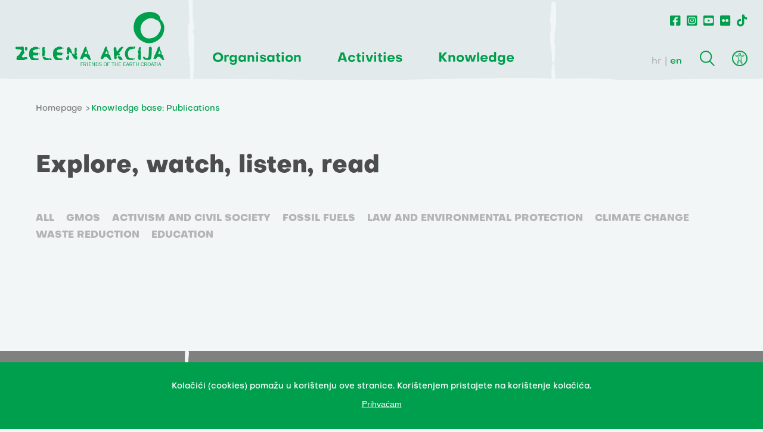

--- FILE ---
content_type: text/html; charset=utf-8
request_url: https://zelena-akcija.hr/en/publications/aktivizam-i-civilno-drustvo
body_size: 3493
content:
<!DOCTYPE html>
<html>
  <head>
    <meta charset="UTF-8">
    <meta content="width=device-width, initial-scale=1.0, maximum-scale=1.0" name="viewport">
    <title>
      Knowledge base: Publications - Zelena akcija
    </title>
      <meta content="Knowledge base: Publications" property="og:title"/>
    <meta content="Zelena akcija je udruženje građanki i građana za zaštitu okoliša i prirode te promicanje održivog razvoja u RH koja aktivno djeluje od 1990." name="Description"/>
    <meta content="Zelena akcija, udruga, ativizam, zaštita okoliša, održivi razvoj, zero waste" name="Keywords"/>
      <meta content="https://zelena-akcija.hr/assets/facebook-468bab519cc8a9f3f7e566494b5c9c1fc3b359888081d07cf44636305fe1be48.png" property="og:image"/>
    <meta content="Zelena akcija je udruženje građanki i građana za zaštitu okoliša i prirode te promicanje održivog razvoja u RH koja aktivno djeluje od 1990." property="og:description"/>
    <meta content="https://zelena-akcija.hr/en/publications/aktivizam-i-civilno-drustvo" property="og:url"/>
    <meta content="Zelena akcija" property="og:site_name"/>
    <meta content="max-image-preview:large" name="robots"/>
    <meta content="summary_large_image" name="twitter:card"/>
      <meta content="Knowledge base: Publications" name="twitter:title"/>
    <meta content="Zelena akcija je udruženje građanki i građana za zaštitu okoliša i prirode te promicanje održivog razvoja u RH koja aktivno djeluje od 1990." name="twitter:description"/>
    <meta content="https://zelena-akcija.hr/assets/facebook-468bab519cc8a9f3f7e566494b5c9c1fc3b359888081d07cf44636305fe1be48.png" name="twitter:image"/>
    <meta content="https://zelena-akcija.hr/en/publications/aktivizam-i-civilno-drustvo" name="twitter:url"/>

    <script type="text/javascript" src="https://ajax.googleapis.com/ajax/libs/jquery/3.3.1/jquery.min.js"></script>
    <link rel="stylesheet" href="/packs/css/application-5928ce29.css" media="all" data-turbolinks-track="reload" />
    <script src="/packs/js/application-7587a6e19d7077ea44e0.js" data-turbolinks-track="reload"></script>
    <meta name="csrf-param" content="authenticity_token" />
<meta name="csrf-token" content="IFuqmgY/NPlx9hVz43aLty5OslNLtvc+zAMD4L4Qo04Uz1so0woTgat+fnY8nkVKuWfTn9lVx1qgXb48SXTWCg==" />
      <!-- Google tag (gtag.js) -->
      <script async src="https://www.googletagmanager.com/gtag/js?id=UA-364701-8"></script>
      <script>
        window.dataLayer = window.dataLayer || [];
        function gtag(){dataLayer.push(arguments);}
        gtag('js', new Date());
        gtag('config', 'UA-364701-8');
      </script>
      <!-- Meta Pixel Code -->
      <script>
        !function(f,b,e,v,n,t,s)
        {if(f.fbq)return;n=f.fbq=function(){n.callMethod?
        n.callMethod.apply(n,arguments):n.queue.push(arguments)};
        if(!f._fbq)f._fbq=n;n.push=n;n.loaded=!0;n.version='2.0';
        n.queue=[];t=b.createElement(e);t.async=!0;
        t.src=v;s=b.getElementsByTagName(e)[0];
        s.parentNode.insertBefore(t,s)}(window, document,'script',
        'https://connect.facebook.net/en_US/fbevents.js');
        fbq('init', '763599338672000');
        fbq('track', 'PageView');
      </script>
      <noscript><img height="1" width="1" style="display:none"
        src="https://www.facebook.com/tr?id=763599338672000&ev=PageView&noscript=1"
      /></noscript>
      <!-- End Meta Pixel Code -->
  </head>
  <body class="  ">
    <header>
      <div class="row">
        <div class="logo">
          <a href="/en">
            <img src="/assets/logo_green-168a380109be57e6cab5d14109d5a87f4e98b0b3fc13ad869f11f98cc9c8af8f.svg" />
          </a>
        </div>
        <div class="hamburger">
          <div class="line"></div>
          <div class="line"></div>
          <div class="line"></div>
        </div>
        <div class="main_navigation">
          <ul class="main_nav">
              <li><span class="main_nav_item">Organisation</span>
                  <ul class="dropdown">
                      <li><a href="/en/about-us">About us</a></li>
                      <li><a href="/en/organisation-and-financing">Organisation and financing</a></li>
                      <li><a href="/en/mission-and-vision">Mission and vision</a></li>
                      <li><a href="/en/goals-and-strategy">Goals and strategy</a></li>
                      <li><a href="/en/team">Team/Contact</a></li>
                  </ul>
              </li>
              <li><span class="main_nav_item">Activities</span>
                  <ul class="dropdown">
                      <li><a href="/en/news">News</a></li>
                      <li><a href="/en/topics">Topics</a></li>
                      <li><a href="/en/services">Services for citizens</a></li>
                      <li><a href="/en/projects">Projects</a></li>
                      <li><a href="/en/campaigns">Campaigns</a></li>
                  </ul>
              </li>
              <li><span class="main_nav_item">Knowledge</span>
                  <ul class="dropdown">
                      <li><a href="/en/publications">Publications</a></li>
                      <li><a href="/en/multimedia">Multimedia</a></li>
                      <li><a href="/en/topics/foe-croatia-education/">Education</a></li>
                  </ul>
              </li>
          </ul>
        </div>
        <div class="right_nav">
          <ul class="social_nav">
            <li><a href="https://www.facebook.com/Zelenaakcija/?ref=ts"><i class="fab fa-facebook-square"></i></a></li>
            <li><a href="https://www.instagram.com/zelenaakcija/"><i class="fab fa-instagram-square"></i></a></li>
            <li><a href="https://www.youtube.com/user/zelenaakcija"><i class="fab fa-youtube-square"></i></a></li>
            <li><a href="https://www.flickr.com/photos/132324140@N03"><i class="fab fa-flickr"></i></a></li>
            <li><a href="https://www.tiktok.com/@zelenaakcija"><i class="fab fa-tiktok"></i></a></li>
          </ul>
          <div class="secondary_nav">
            <div class="lang_switcher">
              <a rel="alternate" hreflang="hr" class="" href="/hr/publikacije/aktivizam-i-civilno-drustvo">hr</a>
              <a rel="alternate" hreflang="en" class="active" href="/en/publications/aktivizam-i-civilno-drustvo">en</a>
            </div>
            <div class="search"></div>
            <div class="search_box">
              <h2 class="green_title">Search</h2>
              <form type="get" action="/en/search">
                <input type="text" name="query" value="" placeholder="Find out more">
                <button type="submit"></button>
              </form>
              <button class="close"></button>
            </div>
            <div class="accessibility">
              <ul class="accessibility_menu">
                <li class="contrast_change">change the contrast</li>
                <li class="font_change">change the font</li>
                <li class="links_underline">underline the links</li>
              </ul>
          </div>
        </div>
      </div>
    </header>
    <section class="page_header row">
  <div class="breadcrumbs">
  <ul>
    <li>
      <a href="/en">Homepage</a>
    </li>
      <li>Knowledge base: Publications</li>
  </ul>
</div>

  <div class="row">
    <h1 class="black_title">
      Explore, watch, listen, read
    </h1>
  </div>
  <div class="row">
    <div class="categories">
      <ul class="tabs">
        <li class="tab "><a href="/en/publications">ALL</a> </li>
            <li class="tab "><a href="/en/publications/gmos">GMOs</a> </li>
            <li class="tab "><a href="/en/publications/activist-group">Activism and civil society</a> </li>
            <li class="tab "><a href="/en/publications/fossil-fuels">Fossil fuels</a> </li>
            <li class="tab "><a href="/en/publications/environmental-law">Law and environmental protection</a> </li>
            <li class="tab "><a href="/en/publications/climate-change">Climate change</a> </li>
            <li class="tab "><a href="/en/publications/waste">Waste reduction</a> </li>
            <li class="tab "><a href="/en/publications/education">Education</a> </li>
      </ul>
    </div>
  </div>
</section>
<section class="multimedia row">
  <div class="container">
  </div>
</section>
<section class="pagination row"></section>

    <footer>
      <div class="row">
        <div class="logo">
          <img src="/assets/logo_white-683f276cf8b20455829202b31e1aeb0293cb6f3ce140d3a8b887be6255f9345d.svg" />
        </div>
        <div class="address a">
          <p>Frankopanska 1, <br>HR-10000 Zagreb</p>
          <p>OIB: <br>20104420784</p>
          <a href="mailto:za@zelena-akcija.hr">za@zelena-akcija.hr</a>
          <a href="/ZA-logos.zip">FoE Croatia logo</a>
            <a href="/en/privacy-policy">Privacy policy</a>
        </div>
        <div class="address">
          <p>IBAN:<br> HR4124840081101645974<br>Reiffeisenbank, Magazinska ul. 69, Zagreb<br></p>
          <p>tel: <br>  <a href="tel:01/4813-096">01/481-30-96</a></p>
          <p>green phone: <br>  <a href="tel:01/48 12 225">01/48 12 225</a></p>
          <p>Working hours: <br> PON-PET / 9-17h</p>
        </div>
        <div class="main">
          <a href="https://zaklada.civilnodrustvo.hr/"><img src="/assets/zaklada_logo_neg-466ef72e568eb0803ef6e38143a15c42587566710efc2ee276652e4c5df50396.svg" /></a>
          <a href="https://zaklada.civilnodrustvo.hr/razvojna-suradnja/centri-znanja"><img src="/assets/centri_znanja_neg-d18787d4e9f561ad11dc73892bc23e3c18c901dc582e3eecb3725602d64d6289.svg" /></a>
        </div>
        <div class="donate">
          <p>Our work depends on your support. If you can, <a href="/en/support-us">DONATE.</a> </p>
        </div>
      </div>
    </footer>
    <section class="last_row">
      <p>You may upload our content in an integral or revised version with the indication of the organisation Zelena akcija/FoE Croatia - under the terms of the Creative Commons Attribution 4.0 International License.<br>This permission does not apply to stock photos and embedded content of other creators.</p>
      <p class="signature"> Design & development: Slobodna domena Zadruga za otvoreni kod i dizajn</p>
    </section>

     <div class="cookies">
       <div class="cookies-content-holder">
         <p>Kolačići (cookies) pomažu u korištenju ove stranice. Korištenjem pristajete na korištenje kolačića.</p>
         <p><button>Prihvaćam</button></p>
        </div>
      </div>
  </body>
</html>


--- FILE ---
content_type: image/svg+xml
request_url: https://zelena-akcija.hr/assets/logo_white-683f276cf8b20455829202b31e1aeb0293cb6f3ce140d3a8b887be6255f9345d.svg
body_size: 20264
content:
<svg xmlns="http://www.w3.org/2000/svg" width="250" height="90.796" viewBox="0 0 250 90.796"><g transform="translate(0 201.437)"><path d="M242.856-8.139v-6.5h3.852v.606h-3.138v2.185H245.9v.617h-2.326v3.1h-.715" transform="translate(-133.391 -102.599)" fill="#fff"/><path d="M257.168-8.139l-1.319-2.955h-1.516v2.955h-.723v-6.5H255.7c1.405,0,2.175.627,2.175,1.71a1.7,1.7,0,0,1-1.3,1.7l1.386,3.1h-.791m-2.835-3.571h1.3c.995,0,1.514-.368,1.514-1.19,0-.865-.595-1.135-1.514-1.135h-1.3v2.326" transform="translate(-139.297 -102.599)" fill="#fff"/><path d="M267.1-8.139h.723v-6.5H267.1Z" transform="translate(-146.706 -102.599)" fill="#fff" fill-rule="evenodd"/><path d="M273.047-8.139v-6.5h3.905v.606h-3.18v2.185h2.261v.617h-2.261v2.489h3.354v.606h-4.08" transform="translate(-149.973 -102.599)" fill="#fff"/><path d="M288.875-8.139l-3.3-5.8h-.023v5.8h-.648v-6.5h1.037l2.835,5.009h.044v-5.009h.648v6.5h-.6" transform="translate(-156.487 -102.599)" fill="#fff"/><path d="M298.824-8.139v-6.5h1.752c1.764,0,2.932,1.115,2.932,3.256,0,1.9-1.026,3.247-2.974,3.247h-1.71m.726-.606h.974c1.493,0,2.271-.9,2.271-2.641,0-1.9-.909-2.65-2.24-2.65H299.55v5.291" transform="translate(-164.131 -102.599)" fill="#fff"/><path d="M313.127-8.16a2.41,2.41,0,0,1-2.326-1.7l.66-.238a1.771,1.771,0,0,0,1.71,1.32c.951,0,1.428-.509,1.428-1.169,0-1.666-3.657-1.18-3.657-3.235a1.772,1.772,0,0,1,1.958-1.676,2.144,2.144,0,0,1,2.141,1.611l-.648.141a1.487,1.487,0,0,0-1.515-1.136c-.757,0-1.213.357-1.224,1.006-.01,1.428,3.668,1.072,3.668,3.159,0,.952-.53,1.916-2.2,1.916" transform="translate(-170.71 -102.481)" fill="#fff"/><path d="M330.961-8.16c-1.592,0-2.543-1.18-2.543-3.344s.951-3.353,2.543-3.353,2.54,1.178,2.54,3.353-.94,3.344-2.54,3.344M329.142-11.5c0,1.84.681,2.727,1.819,2.727s1.827-.887,1.827-2.727-.681-2.736-1.827-2.736-1.819.888-1.819,2.736" transform="translate(-180.386 -102.481)" fill="#fff"/><path d="M342.383-8.139v-6.5h3.863v.606h-3.138v2.185h2.326v.617h-2.326v3.1h-.725" transform="translate(-188.057 -102.599)" fill="#fff"/><path d="M359.283-8.139v-5.9h-1.947v-.606h4.61v.606H360v5.9h-.715" transform="translate(-196.27 -102.599)" fill="#fff"/><path d="M373.657-8.139v-3.1h-3.125v3.1h-.715v-6.5h.715v2.791h3.125v-2.791h.715v6.5h-.715" transform="translate(-203.125 -102.599)" fill="#fff"/><path d="M383.879-8.139v-6.5h3.905v.606H384.6v2.185h2.261v.617H384.6v2.489h3.365v.606h-4.09" transform="translate(-210.849 -102.599)" fill="#fff"/><path d="M401.5-8.139v-6.5h3.895v.606h-3.18v2.185h2.261v.617h-2.261v2.489h3.363v.606H401.5" transform="translate(-220.525 -102.599)" fill="#fff"/><path d="M415.989-8.139l-.618-2.034h-2.337l-.605,2.034h-.757l2-6.5h1.07l2,6.5h-.757M413.22-10.79H415.2l-.94-3.353h-.1l-.94,3.353" transform="translate(-226.114 -102.599)" fill="#fff"/><path d="M428.6-8.139l-1.31-2.955h-1.524v2.955h-.726v-6.5h2.1c1.407,0,2.164.627,2.164,1.71a1.694,1.694,0,0,1-1.3,1.7l1.384,3.1H428.6m-2.835-3.571h1.308c.986,0,1.516-.368,1.516-1.19,0-.865-.595-1.135-1.526-1.135h-1.3v2.326" transform="translate(-233.456 -102.599)" fill="#fff"/><path d="M437.666-8.139v-5.9h-1.947v-.606h4.62v.606h-1.947v5.9h-.726" transform="translate(-239.322 -102.599)" fill="#fff"/><path d="M452.039-8.139v-3.1h-3.115v3.1H448.2v-6.5h.726v2.791h3.115v-2.791h.725v6.5h-.725" transform="translate(-246.177 -102.599)" fill="#fff"/><path d="M469.193-8.16c-1.461,0-2.49-1.071-2.49-3.344,0-2.12.921-3.353,2.49-3.353a2.139,2.139,0,0,1,2.2,1.893l-.66.206c-.238-.921-.65-1.482-1.624-1.482-.94,0-1.676.865-1.676,2.736s.736,2.727,1.817,2.727c1.007,0,1.386-.757,1.59-1.547l.65.119a2.272,2.272,0,0,1-2.292,2.045" transform="translate(-256.34 -102.481)" fill="#fff"/><path d="M483.282-8.139l-1.321-2.955h-1.524v2.955h-.726v-6.5h2.1c1.407,0,2.175.627,2.175,1.71a1.7,1.7,0,0,1-1.3,1.7l1.373,3.1h-.778m-2.845-3.571h1.31c.995,0,1.514-.368,1.514-1.19,0-.865-.595-1.135-1.527-1.135h-1.3v2.326" transform="translate(-263.485 -102.599)" fill="#fff"/><path d="M494.254-8.16c-1.59,0-2.543-1.18-2.543-3.344s.952-3.353,2.543-3.353S496.8-13.678,496.8-11.5s-.94,3.344-2.542,3.344M492.437-11.5c0,1.84.681,2.727,1.817,2.727s1.829-.887,1.829-2.727-.681-2.736-1.829-2.736-1.817.888-1.817,2.736" transform="translate(-270.076 -102.481)" fill="#fff"/><path d="M508.485-8.139l-.618-2.034h-2.336l-.606,2.034h-.757l2-6.5h1.071l2,6.5h-.757m-2.769-2.652h1.979l-.94-3.353h-.1l-.94,3.353" transform="translate(-276.918 -102.599)" fill="#fff"/><path d="M516.1-8.139v-5.9h-1.947v-.606h4.607v.606h-1.945v5.9H516.1" transform="translate(-282.403 -102.599)" fill="#fff"/><path d="M526.992-8.139h.715v-6.5h-.715Z" transform="translate(-289.455 -102.599)" fill="#fff" fill-rule="evenodd"/><path d="M535.558-8.139l-.606-2.034h-2.337L532-8.139h-.757l2-6.5h1.072l2,6.5h-.757m-2.77-2.652h1.981l-.942-3.353h-.1l-.942,3.353" transform="translate(-291.789 -102.599)" fill="#fff"/><path d="M467.456-190.887a23.59,23.59,0,0,1,3.588-.041c2.8.268,5.351,2.578,6.987,2.93,3.042.563,5.771,4.118,6.564,6.959a14.164,14.164,0,0,1,.648,7.972,21.891,21.891,0,0,1-1.409,4.113c-4.2,8.194-10.2,10.17-10.2,10.17a25.083,25.083,0,0,1-6.464,1.722c-1.368.081-3.413,0-3.413,0a13.923,13.923,0,0,1-7.2-3.555c-.055-.059-2.648-2.423-4.617-8.038a20.748,20.748,0,0,1-.651-4.523,14.445,14.445,0,0,1,2.38-8.439,16.235,16.235,0,0,1,4.409-5.143,46.8,46.8,0,0,1,4.958-3.043A17.935,17.935,0,0,1,467.456-190.887Zm-3.073-10.5a31.242,31.242,0,0,1,5.253.153c.459.023,2.231.317,2.761.423,5.972,1.183,9.849,4.59,10.874,6.62,1.257,1.886.746,2.634,1.07,4.338.055.352,5.236,5.48,6.169,10.17l.445,2.15a24.584,24.584,0,0,1-1.995,13.447c-2.028,5.222-7.661,9.717-11.438,11.758-4.02,2.231-6.874,2.93-11.888,3.155-3.492.157-6.987-.676-12.508-3.831-7.052-4.028-11.063-11.811-11.945-14.311a25.244,25.244,0,0,1-.845-13.353,32.846,32.846,0,0,1,.866-3.894c1.414-3.749,2.895-7.9,10.008-12.614a29.554,29.554,0,0,1,13.172-4.209" transform="translate(-241.567 0)" fill="#fff" fill-rule="evenodd"/><path d="M56.838-50.261v-3.018h2.076c.52,0,1.386,1.363,1.655,2.154a3.478,3.478,0,0,1-2.12,1.092c-.572,0-.692-.227-1.611-.227m28.428-2.629a21.663,21.663,0,0,1,.4-2.412c2.4.293,1.384-1.665,2.379-3.115,1.018.454,1.926.585,1.926,1.752,0,.54-.812,4.317-.812,4.858a1.683,1.683,0,0,1-1.731,1.731c-1.807,0-2.164-2.164-2.164-2.814M28.872-50.076c-2.78,0-4.662-4.014-5.224-5.409a10.692,10.692,0,0,1-.854-2.8,33.995,33.995,0,0,1,.864-7.583c0-1.472,3.193-4.372,3.462-4.631a5.264,5.264,0,0,0,.952.574c.627-1.731,3.743-2.435,4.89-2.435a27.1,27.1,0,0,1,4.944.747s.032.692.032,2.65c-3.581,1.352-8.871.454-8.871,4.393,0,1.363,3.148,2.164,3.679,2.164s1.081.021,1.514.021c1.905,0,2.574-.2,3.537.314.292.141.378.065.357.53-.044.909-.141.768-.357,2.91-1.1.562-5.992.118-7.409.118-.5,0-.974,1.007-1.743,1.808.227,1.5,2.965,3.558,4.328,3.655a34.6,34.6,0,0,0,4.706.3l.682.087.01,1.85a8.264,8.264,0,0,1-3.062.736H28.872M1.7-51.8a32.012,32.012,0,0,0,.227-3.331c0-.683,1.634-2.132,2.812-2.846l.379.379c1.526-2,4.37-6.8,4.824-7.508a7,7,0,0,0,.759-1.851v-.41c-1.644-.227-3.3-.715-4.944-.921C5.333-68.336,0-67.991,0-70.555a1.835,1.835,0,0,1,.13-.757,1.212,1.212,0,0,1,1.146-.953h8.33c.54,0,1.2-.431,1.741-.431a8.839,8.839,0,0,1,1.493.217.893.893,0,0,1,.671,1.112c.173.91.2,5.226.2,5.735,0,.54,1.277,2.044,1.277,2.574,0,1.5-3.02,4.143-3.97,5.485a6.658,6.658,0,0,0-.715,1.752,5.786,5.786,0,0,0,3.192,1.547c.53,0,3.743-1.071,4.284-1.071A3.429,3.429,0,0,1,20.132-53.2c0,.757-1.373,1.493-1.72,1.493a1.009,1.009,0,0,1-.875-.551,20.713,20.713,0,0,1-3.43,2.055H4.157A3.3,3.3,0,0,1,1.7-51.8M69-50.3c-2.792,0-4.675-4-5.225-5.409a11.015,11.015,0,0,1-.865-2.8,34.1,34.1,0,0,1,.865-7.581c0-1.472,3.2-4.36,3.461-4.631a4.736,4.736,0,0,0,.953.574c.627-1.733,3.754-2.435,4.889-2.435a27.636,27.636,0,0,1,4.955.757s.021.682.021,2.64c-3.581,1.352-8.87.454-8.87,4.393,0,1.373,3.148,2.164,3.678,2.164s1.081.021,1.514.021c1.905,0,2.574-.2,3.537.314.292.141.379.076.357.53-.044.908-.13.768-.357,2.91-1.092.574-5.981.118-7.4.118-.5,0-.974,1.007-1.754,1.819.227,1.493,2.965,3.548,4.328,3.645a36.551,36.551,0,0,0,4.706.314l.682.076.01,1.861a8.34,8.34,0,0,1-3.051.725H69m128.31-.065-.119-1.936c0-.627-.087-.7-.282-.92a13.371,13.371,0,0,1-3.115-.119c-1.375-.444-4.393-1.125-4.393-2.444,0-.54-.865-5.085-.865-5.625,0,.54.865,5.085.865,5.625,0,1.319,3.018,2,4.393,2.444a13.371,13.371,0,0,0,3.115.119c.2.217.282.293.282.92l.119,1.936M50.141-50.478c-1.537,0-4.035-2.553-4.435-4.532a6.063,6.063,0,0,1,2.12-.789c.572,0,2.9,1.708,3.754,1.914,1.125.261,2.3.172,3.882.433a15.967,15.967,0,0,1,.227,2.974H50.141m-5.388-9.238c0-.583.692-3.59.692-4.175s-.692-2.889-.692-3.472.465-2.889.465-3.474c0-.324,1.958-1.384,2.315-1.384.778,0,1.624,1.255,1.624,1.85a8.563,8.563,0,0,1-1.115,2.509A4.516,4.516,0,0,1,49.385-65.5v1.861c-.227,3-.467,4.273-.467,4.847,0,1.849-2.185,1.838-3.321,2.379a7.688,7.688,0,0,1-.843-3.3m-5.733-1.807a1.654,1.654,0,0,1,.345-.442c.379.366,1.018.627.8,1.5-.389.389-.736,1.254-1.244,1.254,0-.431.1-1.254.1-2.315m40.112-.227a1.608,1.608,0,0,1,.356-.442c.368.379,1.018.627.8,1.5-.4.4-.746,1.264-1.255,1.264,0-.431.1-1.264.1-2.326m-63.08-6.208v-3.116c.541-.53.909-.984,1.5-.984a3.177,3.177,0,0,1,1.071.217c.585.151,1.287,1.764,1.287,2.357,0,1.18-.8,3.213-2.574,3.213-.843,0-1.287-1.373-1.287-1.687M38.8-69.409v-1.958s1.59.24,1.47,1.462-.606,1.308-.606,1.308a2.3,2.3,0,0,1-.3.028c-.289,0-.567-.127-.567-.84m40.112-.227v-1.958s1.6.25,1.47,1.461-.606,1.319-.606,1.319a2.7,2.7,0,0,1-.276.021c-.291,0-.581-.118-.588-.843M197.879-72.4a3.1,3.1,0,0,1,2.976.3c.162.9-1.8,2.9-1.8,2.9l-1.2.033c.044-.9,0-1.526.021-3.234" transform="translate(0 -70.712)" fill="#fff"/><path d="M154.67-71.686s.028.688.028,2.646c-3.579,1.349-8.871.451-8.871,4.393,0,1.367,3.147,2.164,3.678,2.164s1.081.018,1.514.018c1.907,0,2.578-.194,3.536.313.3.141.38.071.359.535-.044.909-.133.76-.359,2.9-1.094.574-5.985.127-7.4.127-.495,0-.974,1-1.747,1.808.229,1.5,2.969,3.553,4.331,3.656a36.743,36.743,0,0,0,4.707.3l.676.077.012,1.859a8.347,8.347,0,0,1-3.056.732h-6.437c-2.789,0-4.666-4.011-5.224-5.409a10.816,10.816,0,0,1-.861-2.8,34.13,34.13,0,0,1,.866-7.58c0-1.475,3.2-4.368,3.462-4.634a4.957,4.957,0,0,0,.956.576c.623-1.729,3.743-2.432,4.884-2.432a26.972,26.972,0,0,1,4.949.748" transform="translate(-76.641 -70.856)" fill="#fff" fill-rule="evenodd"/><path d="M175.96-67.46c-.352.037-.859.15-.866-.82v-1.954s1.6.243,1.472,1.46-.606,1.315-.606,1.315" transform="translate(-96.172 -72.064)" fill="#fff" fill-rule="evenodd"/><path d="M176.61-47.868c-.393.393-.74,1.257-1.25,1.257,0-.433.1-1.257.1-2.322a1.674,1.674,0,0,1,.354-.439c.37.37,1.014.62.8,1.5" transform="translate(-96.318 -83.523)" fill="#fff" fill-rule="evenodd"/><path d="M12.852-72.471a.881.881,0,0,1,.66,1.114c.179.916.2,5.231.2,5.74,0,.535,1.286,2.035,1.286,2.571,0,1.5-3.021,4.143-3.976,5.479a6.611,6.611,0,0,0-.711,1.761,5.8,5.8,0,0,0,3.187,1.542c.535,0,3.748-1.071,4.284-1.071a3.434,3.434,0,0,1,2.356,2.141c0,.764-1.366,1.5-1.713,1.5a1.021,1.021,0,0,1-.882-.558,19.946,19.946,0,0,1-3.428,2.057H4.178A3.355,3.355,0,0,1,1.7-51.781a32.083,32.083,0,0,0,.227-3.34c0-.68,1.637-2.132,2.817-2.84l.375.375c1.526-1.995,4.37-6.8,4.822-7.506a7.25,7.25,0,0,0,.768-1.844v-.421c-1.652-.225-3.3-.706-4.955-.912C5.337-68.324,0-67.976,0-70.543c0-.535.053-.354.134-.761a1.215,1.215,0,0,1,1.152-.952H9.612c.535,0,1.206-.428,1.742-.428a9.316,9.316,0,0,1,1.5.213" transform="translate(0 -70.718)" fill="#fff" fill-rule="evenodd"/><path d="M38.212-71.045c.583.145,1.285,1.757,1.285,2.358,0,1.174-.8,3.212-2.571,3.212-.842,0-1.285-1.373-1.285-1.687v-3.113c.535-.537.908-.982,1.5-.982a3.251,3.251,0,0,1,1.071.213" transform="translate(-19.576 -71.502)" fill="#fff" fill-rule="evenodd"/><path d="M65.67-71.19s.028.69.028,2.648c-3.579,1.349-8.871.451-8.871,4.393,0,1.365,3.147,2.164,3.678,2.164s1.081.018,1.514.018c1.907,0,2.578-.194,3.536.313.3.141.38.071.359.534-.044.909-.133.762-.359,2.9-1.093.574-5.985.127-7.4.127-.495,0-.974,1-1.747,1.808.229,1.5,2.969,3.553,4.331,3.656a36.743,36.743,0,0,0,4.707.3l.676.077.012,1.859a8.347,8.347,0,0,1-3.056.732H56.638c-2.787,0-4.666-4.011-5.224-5.409a10.908,10.908,0,0,1-.861-2.8,34.13,34.13,0,0,1,.866-7.58c0-1.475,3.2-4.368,3.462-4.634a5.049,5.049,0,0,0,.956.576c.623-1.731,3.743-2.434,4.884-2.434a27.137,27.137,0,0,1,4.949.748" transform="translate(-27.757 -71.128)" fill="#fff" fill-rule="evenodd"/><path d="M86.96-66.96c-.352.037-.859.15-.866-.82v-1.954s1.6.243,1.472,1.46-.606,1.315-.606,1.315" transform="translate(-47.288 -72.338)" fill="#fff" fill-rule="evenodd"/><path d="M87.61-47.368c-.393.393-.74,1.257-1.25,1.257,0-.433.1-1.257.1-2.322a1.675,1.675,0,0,1,.354-.439c.37.37,1.014.62.8,1.5" transform="translate(-47.434 -83.797)" fill="#fff" fill-rule="evenodd"/><path d="M204.338-51.341c-1.7-1.287-5.062-5.994-5.062-8.233,0-.389-2.109-2.271-3.678-3.407a3.832,3.832,0,0,0-1.081,2.975,1.04,1.04,0,0,1-.78,1.081c-.52,0-.833-.486-1.373-.486-.423,0-.347.042-.66.356a2.563,2.563,0,0,1-.865-2.25,28.147,28.147,0,0,1,.227-3.462c0-.421-.433-1.449-.433-1.947a19.588,19.588,0,0,1,.433-2.379,3.73,3.73,0,0,1,2.585-2.38,3.392,3.392,0,0,1,1.3.433,49.128,49.128,0,0,1,3.182,4.012c.141.238-.033.336.065.963a10.791,10.791,0,0,0,1.037,2.8c.227.509.563,1.829.683,2.2.366,1.178,2.044,1.287,2.173,1.4l1.094,1.1c.778-.736.422-2.736.422-3.613,0-1.537.541,1.135.215-5.615-.032-1.115.66-2.823,2.164-2.823.855,0,1.514,1.807,1.514,2.174-.107,2.8-.215,3.559-.215,4.1s-.433,1.407-.433,1.947l1.081,3.029c0,.53-.984,1.655-1.276,2.532,1.537,1.342,1.926,1.71,1.926,3.093,0,1.449-.454,3.03-2.38,3.03a3.053,3.053,0,0,1-1.861-.639" transform="translate(-104.707 -71.384)" fill="#fff"/><path d="M193.877-39.261c0,.541-.81,4.321-.81,4.862a1.678,1.678,0,0,1-1.731,1.73c-1.8,0-2.164-2.162-2.164-2.814a20.987,20.987,0,0,1,.407-2.41c2.4.288,1.382-1.673,2.381-3.124,1.016.459,1.917.585,1.917,1.755" transform="translate(-103.904 -88.112)" fill="#fff" fill-rule="evenodd"/><path d="M102.6-67.269a4.534,4.534,0,0,1,1.338,2.356v1.863c-.23,3-.463,4.275-.463,4.853,0,1.843-2.187,1.829-3.321,2.379a7.566,7.566,0,0,1-.845-3.3c0-.579.694-3.588.694-4.168s-.694-2.893-.694-3.472.461-2.895.461-3.472c0-.329,1.954-1.389,2.315-1.389.782,0,1.622,1.254,1.622,1.852a8.53,8.53,0,0,1-1.107,2.5" transform="translate(-54.546 -71.3)" fill="#fff" fill-rule="evenodd"/><path d="M107.294-33.288c1.124.259,2.305.171,3.883.435a15.84,15.84,0,0,1,.23,2.974H105.85c-1.535,0-4.032-2.549-4.428-4.527a5.932,5.932,0,0,1,2.114-.8c.58,0,2.9,1.71,3.757,1.916" transform="translate(-55.707 -91.305)" fill="#fff" fill-rule="evenodd"/><path d="M129.84-27.453a3.5,3.5,0,0,1-2.118,1.1c-.579,0-.7-.23-1.62-.23V-29.6h2.083c.514,0,1.382,1.364,1.655,2.145" transform="translate(-69.263 -94.384)" fill="#fff" fill-rule="evenodd"/><path d="M480.181-50.5a9.077,9.077,0,0,1-3.981-1.331,6.241,6.241,0,0,1-1.407-2.835,1.766,1.766,0,0,1,.217-.952,1.257,1.257,0,0,1,1.081-.562c.217,0,3.235,2.877,4.544,2.812a3.581,3.581,0,0,0,3.3-2.65A9.667,9.667,0,0,0,484.1-57.7a1.778,1.778,0,0,1,.269-.9c.164-10.569.164-11.759.164-12.3,0-.974,2.173-1.73,2.271-1.73a3.065,3.065,0,0,1,2.368,1.461,1.687,1.687,0,0,1,.336.7c0,.541,0,3.083-.1,3.31-.128.444-.118,4.77-.118,6.458a54.445,54.445,0,0,1-1.083,7.54,4.646,4.646,0,0,1-4.381,2.866c-.486-.3-1.114-.01-3.645-.215" transform="translate(-260.784 -70.751)" fill="#fff"/><path d="M455.959-52.4c-.076-.52-.606-2.932-.606-3.472s1.081-3.3,1.06-3.84a22.286,22.286,0,0,1-1.276-3.3c-.021-2.835,1.947-4.219,1.947-4.759s-.649-.974-.649-1.514a4.22,4.22,0,0,1,2.38-2.38c.616,0,.746.227,1.3.778a25.53,25.53,0,0,1-.433,5.28,7.645,7.645,0,0,0,.66,2.757l-.227,11.954c0,.639-1.092,1.083-1.731,1.083-1.893,0-2.174-1.071-2.423-2.586" transform="translate(-249.987 -71.279)" fill="#fff"/><path d="M255.677-50.617c-1.373-1.287-2.791-3.062-4.511-4.641a4.77,4.77,0,0,0-1.407-.324,9.525,9.525,0,0,0-1.363.076c-2.1.248-3.094,3.007-3.765,3.678a1.564,1.564,0,0,1-.995.293c-.119-.023-.3-.316-.3-.316a4.647,4.647,0,0,0-.5-.843c-.271.271-.032.692-.562,1.234-1.3.108-1.6-.694-1.6-1.31,0-.54,1.968-5.322,2.164-5.829.282-.694,1.525-2.8,2.023-3.994.562-1.384,2.3-6,2.3-6.187,0-.206,1.47-3.754,2.509-3.678h1.114c.724.822.7,2.78.7,4.111,0,.13,2.814,4.511,2.814,6.273a6.918,6.918,0,0,1-.812,2.336l.379.38.713-.7c.553,1.115,1.407,1.537,1.991,2.2a32.326,32.326,0,0,1,1.19,4.662c0,.52.865,1.655,1.373,2.683a4.088,4.088,0,0,1-1.838.44,2.353,2.353,0,0,1-1.624-.537m-7.3-9.9c.173.271.833.389.833.389h2.423a5.407,5.407,0,0,0,.843-.974,5.578,5.578,0,0,1-.335-2.488,2.274,2.274,0,0,0-.822-1.395,1.231,1.231,0,0,0-.475.1,5.056,5.056,0,0,0-1.624,2.271c-.412,1.742-.639,1.905-.843,2.1" transform="translate(-132.191 -70.842)" fill="#fff"/><path d="M368.238-51.98c-.54,0-.107.271-.648.271a.8.8,0,0,1-.683-.261c-.734-.486-.778-2.2-.778-3.2a17.612,17.612,0,0,0-.217-3.213c-.292-1.579-.27-1.817-.27-5.659,0-.431-.216-4.65-.216-5.192,0-1.319.757-2.909,1.514-3.125.368.368.357.812.433,1.439a1.111,1.111,0,0,0,.421.292c.326-.389.033-1.158.53-1.407a3.9,3.9,0,0,1,1.482,1.882,24.562,24.562,0,0,1,.379,4.166c0,.454.671,1.037,1.255,1.6.509-.812,2.4-3.3,2.887-4.1a8.515,8.515,0,0,1,4.187-3.548,5.2,5.2,0,0,1,2.477-.227c.736.065.454.854.486,1.039-.5,1.005-1.438,1.861-2.162,2.974a9.44,9.44,0,0,1-.8,1.289s-2.78,3.655-3.5,4.37a7.42,7.42,0,0,0-1.125.93,3.281,3.281,0,0,0,.963.822,3.925,3.925,0,0,1,.952,1.741v1.115h-2.78a3.24,3.24,0,0,1-1.438-.357l-1.926,2.056c.509.4,1.018.421,1.018.984a10.513,10.513,0,0,1-.282,2.076c-.183.629-.854,1.516-1.514,1.516-.541,0-.11-.271-.65-.271" transform="translate(-200.713 -70.896)" fill="#fff"/><path d="M383.626-31.77c-1.026-.9-3.321-3.668-3.321-4.326,0-.574.444-.931.746-1.537,1.655.238,3.266.454,3.8.454.746,0,3.678,4.435,3.678,4.759a3.746,3.746,0,0,1-.032.746,3.316,3.316,0,0,1-2.347.769,4.378,4.378,0,0,1-2.521-.866" transform="translate(-208.886 -89.971)" fill="#fff"/><path d="M440.184-69.115l-1.2.03c.033-.889,0-1.521.014-3.226a3.078,3.078,0,0,1,2.972.3c.169.9-1.787,2.9-1.787,2.9" transform="translate(-241.116 -70.796)" fill="#fff" fill-rule="evenodd"/><path d="M420.384-50.329c-3.093-.1-7.4-.044-8.925-.963-.974-.217-2.715-3.062-3.007-3.7a6.108,6.108,0,0,1-.7-1.817,17.712,17.712,0,0,1-.562-5.019,17.065,17.065,0,0,1,1.806-5.929,13.4,13.4,0,0,1,3.742-3.646,8.728,8.728,0,0,1,1.743-.865,9.3,9.3,0,0,1,2.228-.357c.974,0,2.143.216,4.111.216a32.6,32.6,0,0,0,.01,3.4,6.829,6.829,0,0,1-2.174.553,6.091,6.091,0,0,0-5.842,4.057,13.866,13.866,0,0,0-.648,3.029c0,.54.865,5.085.865,5.625,0,1.319,3.018,2,4.393,2.444a13.371,13.371,0,0,0,3.115.119c.2.217.282.293.282.92l.119,1.936h-.553" transform="translate(-223.63 -70.751)" fill="#fff"/><path d="M439.274-29.68c.389,0,2.12-.488,1.947.572a2.38,2.38,0,0,1-1.8,1.926l-.151-2.5" transform="translate(-241.275 -94.278)" fill="#fff"/><path d="M331.674-50.821c-1.363-1.287-2.791-3.062-4.5-4.641a4.777,4.777,0,0,0-1.407-.336,9.541,9.541,0,0,0-1.363.088c-2.1.248-3.1,3.007-3.765,3.678a1.572,1.572,0,0,1-.995.29c-.12-.021-.3-.313-.3-.313a4.648,4.648,0,0,0-.5-.843c-.271.271-.032.692-.562,1.232-1.3.109-1.6-.692-1.6-1.319,0-.54,1.968-5.312,2.164-5.821.282-.692,1.524-2.8,2.023-3.991.551-1.384,2.3-6,2.3-6.2s1.47-3.743,2.509-3.678H326.8c.726.833.7,2.791.7,4.111,0,.139,2.814,4.521,2.814,6.273a6.733,6.733,0,0,1-.822,2.347l.389.379.7-.7c.563,1.115,1.417,1.535,2,2.2a32.523,32.523,0,0,1,1.19,4.652c0,.53.854,1.666,1.373,2.694a4.081,4.081,0,0,1-1.837.435,2.393,2.393,0,0,1-1.636-.532m-7.3-9.9c.173.271.833.379.833.379h2.423a4.989,4.989,0,0,0,.843-.963,5.746,5.746,0,0,1-.324-2.5c0-.389-.292-.822-.833-1.386a1.327,1.327,0,0,0-.465.088,5.154,5.154,0,0,0-1.623,2.282c-.41,1.741-.637,1.9-.854,2.1" transform="translate(-173.939 -70.724)" fill="#fff"/><path d="M528.677-50.821c-1.373-1.287-2.791-3.062-4.511-4.641a4.774,4.774,0,0,0-1.407-.336,9.54,9.54,0,0,0-1.362.088c-2.1.248-3.094,3.007-3.765,3.678a1.552,1.552,0,0,1-.995.29c-.119-.021-.3-.313-.3-.313a4.64,4.64,0,0,0-.5-.843c-.271.271-.031.692-.562,1.232-1.3.109-1.6-.692-1.6-1.319,0-.54,1.968-5.312,2.164-5.821.282-.692,1.525-2.8,2.023-3.991.562-1.384,2.3-6,2.3-6.2s1.47-3.743,2.509-3.678h1.114c.724.833.7,2.791.7,4.111,0,.139,2.814,4.521,2.814,6.273a6.9,6.9,0,0,1-.812,2.347l.379.379.713-.7c.553,1.115,1.407,1.535,1.991,2.2a32.466,32.466,0,0,1,1.19,4.652c0,.53.865,1.666,1.373,2.694a4.062,4.062,0,0,1-1.831.435,2.381,2.381,0,0,1-1.63-.532m-7.3-9.9c.173.271.833.379.833.379h2.423a4.929,4.929,0,0,0,.843-.963,5.6,5.6,0,0,1-.335-2.5,2.288,2.288,0,0,0-.822-1.386,1.363,1.363,0,0,0-.475.088,5.151,5.151,0,0,0-1.624,2.282c-.412,1.741-.639,1.9-.843,2.1" transform="translate(-282.138 -70.724)" fill="#fff"/></g></svg>